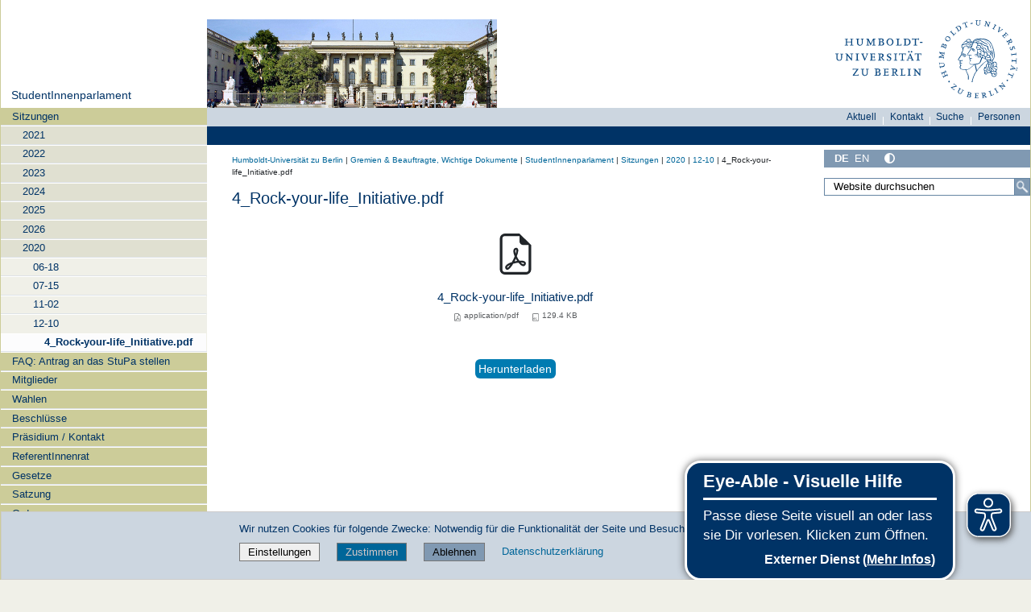

--- FILE ---
content_type: text/css; charset=utf-8
request_url: https://vertretungen.hu-berlin.de/de/++webresource++f868f3fe-22cb-59ee-9a26-33d3276df4a3/++resource++humboldt.huinfo/hu_Info_styles.css
body_size: -271
content:
/* hu_InformationPortal_styles.css */
ul.Navigation{
    border-left: 1px solid;
    border-right: 1px solid;
	border-top: 1px solid;
	border-bottom: 1px solid;
	padding: 0em !important;
	margin-bottom: 0.5em;
	margin-left: 0 !important;
	padding-left: 0;
}

ul.Navigation li{
	list-style: none;
	display: inline;
	line-height: 1.5em;
	padding-left: 0;
	padding-right: 0.5em;
}

ul.Navigation li {
    display: inline !important;
}

ul.Navigation li a{
    display: inline-block !important;
	padding: 0.25em;
	padding-left: 0;
	padding-right: 0;
	text-decoration: none;
}

.Navigation li a:link { color: #003366; }
.Navigation li a:visited { color: #003366; }

.Navigation li a.currentInfo { 
	background: #dee7ec;
	color: #003366;
}

.Navigation li a:hover
{
	text-decoration: underline;
}

ul.infoList {
	margin: 0 !important;
	list-style: none;
	padding:0;
}
ul.infoList li{
       display: block !important;
	line-height: 1.4em;
	padding-top: 0;
	margin-top: 0;
	padding-bottom: 0;
	margin-bottom: 0.3em;
}

ul.infoList li p{
	padding: 0;
	margin: 0;
}
ul.infoList li ul{
	margin-left: 2em;
}

ul.infoList li ul li{
	display: list-item !important;
}

.Desc {
	padding-bottom: 1em;
	padding-top: 1em;
}
